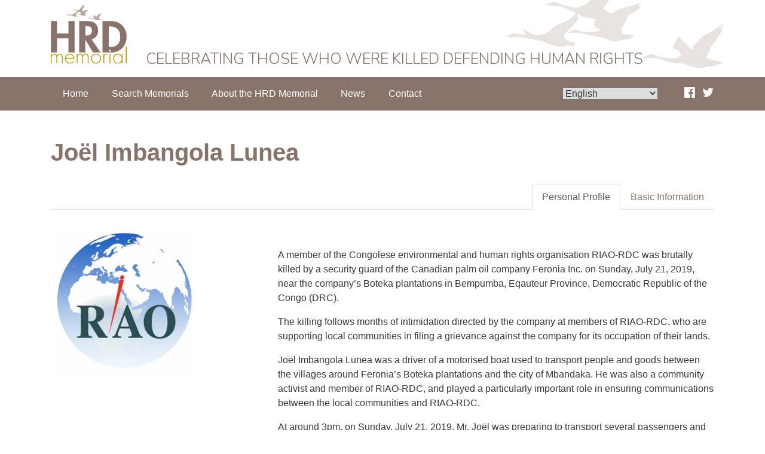

--- FILE ---
content_type: text/html; charset=UTF-8
request_url: https://hrdmemorial.org/hrdrecord/joel-imbangola-lunea/
body_size: 10303
content:
<!DOCTYPE html>
<html lang="en-GB">
<head>
<meta charset="UTF-8">
<meta name="viewport" content="width=device-width, initial-scale=1">
<link rel="profile" href="http://gmpg.org/xfn/11">
<link rel="pingback" href="https://hrdmemorial.org/xmlrpc.php">


<title>Joël  Imbangola Lunea &#8211; HRD Memorial</title>
<meta name='robots' content='max-image-preview:large' />
<link rel='dns-prefetch' href='//ajax.googleapis.com' />
<link rel="alternate" type="application/rss+xml" title="HRD Memorial &raquo; Feed" href="https://hrdmemorial.org/feed/" />
<link rel="alternate" type="application/rss+xml" title="HRD Memorial &raquo; Comments Feed" href="https://hrdmemorial.org/comments/feed/" />
<link rel="alternate" title="oEmbed (JSON)" type="application/json+oembed" href="https://hrdmemorial.org/wp-json/oembed/1.0/embed?url=https%3A%2F%2Fhrdmemorial.org%2Fhrdrecord%2Fjoel-imbangola-lunea%2F" />
<link rel="alternate" title="oEmbed (XML)" type="text/xml+oembed" href="https://hrdmemorial.org/wp-json/oembed/1.0/embed?url=https%3A%2F%2Fhrdmemorial.org%2Fhrdrecord%2Fjoel-imbangola-lunea%2F&#038;format=xml" />
<style id='wp-img-auto-sizes-contain-inline-css' type='text/css'>
img:is([sizes=auto i],[sizes^="auto," i]){contain-intrinsic-size:3000px 1500px}
/*# sourceURL=wp-img-auto-sizes-contain-inline-css */
</style>
<style id='wp-emoji-styles-inline-css' type='text/css'>

	img.wp-smiley, img.emoji {
		display: inline !important;
		border: none !important;
		box-shadow: none !important;
		height: 1em !important;
		width: 1em !important;
		margin: 0 0.07em !important;
		vertical-align: -0.1em !important;
		background: none !important;
		padding: 0 !important;
	}
/*# sourceURL=wp-emoji-styles-inline-css */
</style>
<link rel='stylesheet' id='wp-block-library-css' href='https://hrdmemorial.org/wp-includes/css/dist/block-library/style.min.css?ver=6.9' type='text/css' media='all' />
<style id='global-styles-inline-css' type='text/css'>
:root{--wp--preset--aspect-ratio--square: 1;--wp--preset--aspect-ratio--4-3: 4/3;--wp--preset--aspect-ratio--3-4: 3/4;--wp--preset--aspect-ratio--3-2: 3/2;--wp--preset--aspect-ratio--2-3: 2/3;--wp--preset--aspect-ratio--16-9: 16/9;--wp--preset--aspect-ratio--9-16: 9/16;--wp--preset--color--black: #000000;--wp--preset--color--cyan-bluish-gray: #abb8c3;--wp--preset--color--white: #ffffff;--wp--preset--color--pale-pink: #f78da7;--wp--preset--color--vivid-red: #cf2e2e;--wp--preset--color--luminous-vivid-orange: #ff6900;--wp--preset--color--luminous-vivid-amber: #fcb900;--wp--preset--color--light-green-cyan: #7bdcb5;--wp--preset--color--vivid-green-cyan: #00d084;--wp--preset--color--pale-cyan-blue: #8ed1fc;--wp--preset--color--vivid-cyan-blue: #0693e3;--wp--preset--color--vivid-purple: #9b51e0;--wp--preset--gradient--vivid-cyan-blue-to-vivid-purple: linear-gradient(135deg,rgb(6,147,227) 0%,rgb(155,81,224) 100%);--wp--preset--gradient--light-green-cyan-to-vivid-green-cyan: linear-gradient(135deg,rgb(122,220,180) 0%,rgb(0,208,130) 100%);--wp--preset--gradient--luminous-vivid-amber-to-luminous-vivid-orange: linear-gradient(135deg,rgb(252,185,0) 0%,rgb(255,105,0) 100%);--wp--preset--gradient--luminous-vivid-orange-to-vivid-red: linear-gradient(135deg,rgb(255,105,0) 0%,rgb(207,46,46) 100%);--wp--preset--gradient--very-light-gray-to-cyan-bluish-gray: linear-gradient(135deg,rgb(238,238,238) 0%,rgb(169,184,195) 100%);--wp--preset--gradient--cool-to-warm-spectrum: linear-gradient(135deg,rgb(74,234,220) 0%,rgb(151,120,209) 20%,rgb(207,42,186) 40%,rgb(238,44,130) 60%,rgb(251,105,98) 80%,rgb(254,248,76) 100%);--wp--preset--gradient--blush-light-purple: linear-gradient(135deg,rgb(255,206,236) 0%,rgb(152,150,240) 100%);--wp--preset--gradient--blush-bordeaux: linear-gradient(135deg,rgb(254,205,165) 0%,rgb(254,45,45) 50%,rgb(107,0,62) 100%);--wp--preset--gradient--luminous-dusk: linear-gradient(135deg,rgb(255,203,112) 0%,rgb(199,81,192) 50%,rgb(65,88,208) 100%);--wp--preset--gradient--pale-ocean: linear-gradient(135deg,rgb(255,245,203) 0%,rgb(182,227,212) 50%,rgb(51,167,181) 100%);--wp--preset--gradient--electric-grass: linear-gradient(135deg,rgb(202,248,128) 0%,rgb(113,206,126) 100%);--wp--preset--gradient--midnight: linear-gradient(135deg,rgb(2,3,129) 0%,rgb(40,116,252) 100%);--wp--preset--font-size--small: 13px;--wp--preset--font-size--medium: 20px;--wp--preset--font-size--large: 36px;--wp--preset--font-size--x-large: 42px;--wp--preset--spacing--20: 0.44rem;--wp--preset--spacing--30: 0.67rem;--wp--preset--spacing--40: 1rem;--wp--preset--spacing--50: 1.5rem;--wp--preset--spacing--60: 2.25rem;--wp--preset--spacing--70: 3.38rem;--wp--preset--spacing--80: 5.06rem;--wp--preset--shadow--natural: 6px 6px 9px rgba(0, 0, 0, 0.2);--wp--preset--shadow--deep: 12px 12px 50px rgba(0, 0, 0, 0.4);--wp--preset--shadow--sharp: 6px 6px 0px rgba(0, 0, 0, 0.2);--wp--preset--shadow--outlined: 6px 6px 0px -3px rgb(255, 255, 255), 6px 6px rgb(0, 0, 0);--wp--preset--shadow--crisp: 6px 6px 0px rgb(0, 0, 0);}:where(.is-layout-flex){gap: 0.5em;}:where(.is-layout-grid){gap: 0.5em;}body .is-layout-flex{display: flex;}.is-layout-flex{flex-wrap: wrap;align-items: center;}.is-layout-flex > :is(*, div){margin: 0;}body .is-layout-grid{display: grid;}.is-layout-grid > :is(*, div){margin: 0;}:where(.wp-block-columns.is-layout-flex){gap: 2em;}:where(.wp-block-columns.is-layout-grid){gap: 2em;}:where(.wp-block-post-template.is-layout-flex){gap: 1.25em;}:where(.wp-block-post-template.is-layout-grid){gap: 1.25em;}.has-black-color{color: var(--wp--preset--color--black) !important;}.has-cyan-bluish-gray-color{color: var(--wp--preset--color--cyan-bluish-gray) !important;}.has-white-color{color: var(--wp--preset--color--white) !important;}.has-pale-pink-color{color: var(--wp--preset--color--pale-pink) !important;}.has-vivid-red-color{color: var(--wp--preset--color--vivid-red) !important;}.has-luminous-vivid-orange-color{color: var(--wp--preset--color--luminous-vivid-orange) !important;}.has-luminous-vivid-amber-color{color: var(--wp--preset--color--luminous-vivid-amber) !important;}.has-light-green-cyan-color{color: var(--wp--preset--color--light-green-cyan) !important;}.has-vivid-green-cyan-color{color: var(--wp--preset--color--vivid-green-cyan) !important;}.has-pale-cyan-blue-color{color: var(--wp--preset--color--pale-cyan-blue) !important;}.has-vivid-cyan-blue-color{color: var(--wp--preset--color--vivid-cyan-blue) !important;}.has-vivid-purple-color{color: var(--wp--preset--color--vivid-purple) !important;}.has-black-background-color{background-color: var(--wp--preset--color--black) !important;}.has-cyan-bluish-gray-background-color{background-color: var(--wp--preset--color--cyan-bluish-gray) !important;}.has-white-background-color{background-color: var(--wp--preset--color--white) !important;}.has-pale-pink-background-color{background-color: var(--wp--preset--color--pale-pink) !important;}.has-vivid-red-background-color{background-color: var(--wp--preset--color--vivid-red) !important;}.has-luminous-vivid-orange-background-color{background-color: var(--wp--preset--color--luminous-vivid-orange) !important;}.has-luminous-vivid-amber-background-color{background-color: var(--wp--preset--color--luminous-vivid-amber) !important;}.has-light-green-cyan-background-color{background-color: var(--wp--preset--color--light-green-cyan) !important;}.has-vivid-green-cyan-background-color{background-color: var(--wp--preset--color--vivid-green-cyan) !important;}.has-pale-cyan-blue-background-color{background-color: var(--wp--preset--color--pale-cyan-blue) !important;}.has-vivid-cyan-blue-background-color{background-color: var(--wp--preset--color--vivid-cyan-blue) !important;}.has-vivid-purple-background-color{background-color: var(--wp--preset--color--vivid-purple) !important;}.has-black-border-color{border-color: var(--wp--preset--color--black) !important;}.has-cyan-bluish-gray-border-color{border-color: var(--wp--preset--color--cyan-bluish-gray) !important;}.has-white-border-color{border-color: var(--wp--preset--color--white) !important;}.has-pale-pink-border-color{border-color: var(--wp--preset--color--pale-pink) !important;}.has-vivid-red-border-color{border-color: var(--wp--preset--color--vivid-red) !important;}.has-luminous-vivid-orange-border-color{border-color: var(--wp--preset--color--luminous-vivid-orange) !important;}.has-luminous-vivid-amber-border-color{border-color: var(--wp--preset--color--luminous-vivid-amber) !important;}.has-light-green-cyan-border-color{border-color: var(--wp--preset--color--light-green-cyan) !important;}.has-vivid-green-cyan-border-color{border-color: var(--wp--preset--color--vivid-green-cyan) !important;}.has-pale-cyan-blue-border-color{border-color: var(--wp--preset--color--pale-cyan-blue) !important;}.has-vivid-cyan-blue-border-color{border-color: var(--wp--preset--color--vivid-cyan-blue) !important;}.has-vivid-purple-border-color{border-color: var(--wp--preset--color--vivid-purple) !important;}.has-vivid-cyan-blue-to-vivid-purple-gradient-background{background: var(--wp--preset--gradient--vivid-cyan-blue-to-vivid-purple) !important;}.has-light-green-cyan-to-vivid-green-cyan-gradient-background{background: var(--wp--preset--gradient--light-green-cyan-to-vivid-green-cyan) !important;}.has-luminous-vivid-amber-to-luminous-vivid-orange-gradient-background{background: var(--wp--preset--gradient--luminous-vivid-amber-to-luminous-vivid-orange) !important;}.has-luminous-vivid-orange-to-vivid-red-gradient-background{background: var(--wp--preset--gradient--luminous-vivid-orange-to-vivid-red) !important;}.has-very-light-gray-to-cyan-bluish-gray-gradient-background{background: var(--wp--preset--gradient--very-light-gray-to-cyan-bluish-gray) !important;}.has-cool-to-warm-spectrum-gradient-background{background: var(--wp--preset--gradient--cool-to-warm-spectrum) !important;}.has-blush-light-purple-gradient-background{background: var(--wp--preset--gradient--blush-light-purple) !important;}.has-blush-bordeaux-gradient-background{background: var(--wp--preset--gradient--blush-bordeaux) !important;}.has-luminous-dusk-gradient-background{background: var(--wp--preset--gradient--luminous-dusk) !important;}.has-pale-ocean-gradient-background{background: var(--wp--preset--gradient--pale-ocean) !important;}.has-electric-grass-gradient-background{background: var(--wp--preset--gradient--electric-grass) !important;}.has-midnight-gradient-background{background: var(--wp--preset--gradient--midnight) !important;}.has-small-font-size{font-size: var(--wp--preset--font-size--small) !important;}.has-medium-font-size{font-size: var(--wp--preset--font-size--medium) !important;}.has-large-font-size{font-size: var(--wp--preset--font-size--large) !important;}.has-x-large-font-size{font-size: var(--wp--preset--font-size--x-large) !important;}
/*# sourceURL=global-styles-inline-css */
</style>

<style id='classic-theme-styles-inline-css' type='text/css'>
/*! This file is auto-generated */
.wp-block-button__link{color:#fff;background-color:#32373c;border-radius:9999px;box-shadow:none;text-decoration:none;padding:calc(.667em + 2px) calc(1.333em + 2px);font-size:1.125em}.wp-block-file__button{background:#32373c;color:#fff;text-decoration:none}
/*# sourceURL=/wp-includes/css/classic-themes.min.css */
</style>
<link rel='stylesheet' id='lightseek-style-css' href='https://hrdmemorial.org/wp-content/themes/lightseek/style.css?ver=1769451413' type='text/css' media='all' />
<link rel='stylesheet' id='jquery-ui-datepicker-css' href='https://ajax.googleapis.com/ajax/libs/jqueryui/1.8.2/themes/smoothness/jquery-ui.css?ver=6.9' type='text/css' media='all' />
<link rel='stylesheet' id='fancybox-css' href='https://hrdmemorial.org/wp-content/plugins/easy-fancybox/fancybox/1.5.4/jquery.fancybox.min.css?ver=6.9' type='text/css' media='screen' />
<link rel='stylesheet' id='new-royalslider-core-css-css' href='https://hrdmemorial.org/wp-content/plugins/new-royalslider/lib/royalslider/royalslider.css?ver=3.4.2' type='text/css' media='all' />
<link rel='stylesheet' id='HRD-css-css' href='https://hrdmemorial.org/wp-content/themes/lightseek/customRoyal/HRD.css?ver=3.4.2' type='text/css' media='all' />
<link rel='stylesheet' id='rsUni-css-css' href='https://hrdmemorial.org/wp-content/plugins/new-royalslider/lib/royalslider/skins/universal/rs-universal.css?ver=3.4.2' type='text/css' media='all' />
<link rel='stylesheet' id='font-awesome-css' href='https://maxcdn.bootstrapcdn.com/font-awesome/4.5.0/css/font-awesome.min.css?ver=6.9' type='text/css' media='all' />
<script type="text/javascript" src="https://ajax.googleapis.com/ajax/libs/jquery/1.12.4/jquery.min.js?ver=1.11.3" id="jquery-js"></script>
<link rel="https://api.w.org/" href="https://hrdmemorial.org/wp-json/" /><link rel="EditURI" type="application/rsd+xml" title="RSD" href="https://hrdmemorial.org/xmlrpc.php?rsd" />
<meta name="generator" content="WordPress 6.9" />
<link rel="canonical" href="https://hrdmemorial.org/hrdrecord/joel-imbangola-lunea/" />
<link rel='shortlink' href='https://hrdmemorial.org/?p=6551' />
		<!-- Custom Logo: hide header text -->
		<style id="custom-logo-css" type="text/css">
			.site-title, .site-description {
				position: absolute;
				clip-path: inset(50%);
			}
		</style>
		<script type="text/javascript">
(function(url){
	if(/(?:Chrome\/26\.0\.1410\.63 Safari\/537\.31|WordfenceTestMonBot)/.test(navigator.userAgent)){ return; }
	var addEvent = function(evt, handler) {
		if (window.addEventListener) {
			document.addEventListener(evt, handler, false);
		} else if (window.attachEvent) {
			document.attachEvent('on' + evt, handler);
		}
	};
	var removeEvent = function(evt, handler) {
		if (window.removeEventListener) {
			document.removeEventListener(evt, handler, false);
		} else if (window.detachEvent) {
			document.detachEvent('on' + evt, handler);
		}
	};
	var evts = 'contextmenu dblclick drag dragend dragenter dragleave dragover dragstart drop keydown keypress keyup mousedown mousemove mouseout mouseover mouseup mousewheel scroll'.split(' ');
	var logHuman = function() {
		if (window.wfLogHumanRan) { return; }
		window.wfLogHumanRan = true;
		var wfscr = document.createElement('script');
		wfscr.type = 'text/javascript';
		wfscr.async = true;
		wfscr.src = url + '&r=' + Math.random();
		(document.getElementsByTagName('head')[0]||document.getElementsByTagName('body')[0]).appendChild(wfscr);
		for (var i = 0; i < evts.length; i++) {
			removeEvent(evts[i], logHuman);
		}
	};
	for (var i = 0; i < evts.length; i++) {
		addEvent(evts[i], logHuman);
	}
})('//hrdmemorial.org/?wordfence_lh=1&hid=8DFA1E998DB7AC199AE7BBB1698B71BA');
</script><link rel="alternate" hreflang="fr-FR" href="https://hrdmemorial.org/fr/?hrdrecord=joel-imbangola-lunea"><link rel="alternate" hreflang="es-ES" href="https://hrdmemorial.org/es/?hrdrecord=joel-imbangola-lunea"><link rel="alternate" hreflang="pt-BR" href="https://hrdmemorial.org/pt/?hrdrecord=joel-imbangola-lunea"><link rel="alternate" hreflang="ru-RU" href="https://hrdmemorial.org/ru/?hrdrecord=joel-imbangola-lunea"><link rel="alternate" hreflang="ar-AR" href="https://hrdmemorial.org/ar/?hrdrecord=joel-imbangola-lunea"><link rel="alternate" hreflang="en-GB" href="https://hrdmemorial.org/?hrdrecord=joel-imbangola-lunea"><script type="text/javascript">var ajaxurl = "https://hrdmemorial.org/wp-admin/admin-ajax.php"</script><link rel="icon" href="https://hrdmemorial.org/wp-content/uploads/2018/02/cropped-hrd_favicon-32x32.png" sizes="32x32" />
<link rel="icon" href="https://hrdmemorial.org/wp-content/uploads/2018/02/cropped-hrd_favicon-192x192.png" sizes="192x192" />
<link rel="apple-touch-icon" href="https://hrdmemorial.org/wp-content/uploads/2018/02/cropped-hrd_favicon-180x180.png" />
<meta name="msapplication-TileImage" content="https://hrdmemorial.org/wp-content/uploads/2018/02/cropped-hrd_favicon-270x270.png" />

<!-- Piwik -->
<script type="text/javascript">
  var _paq = _paq || [];
  _paq.push(["setDomains", ["*.hrdmemorial.org"]]);
  _paq.push(['trackPageView']);
  _paq.push(['enableLinkTracking']);
  (function() {
    var u="//analytics.frontlinedefenders.org/";
    _paq.push(['setTrackerUrl', u+'piwik.php']);
    _paq.push(['setSiteId', 2]);
    var d=document, g=d.createElement('script'), s=d.getElementsByTagName('script')[0];
    g.type='text/javascript'; g.async=true; g.defer=true; g.src=u+'piwik.js'; s.parentNode.insertBefore(g,s);
  })();
</script>
<noscript><p><img src="//analytics.frontlinedefenders.org/piwik.php?idsite=2" style="border:0;" alt="" /></p></noscript>
<!-- End Piwik Code -->

</head>

<body class="wp-singular hrdrecord-template-default single single-hrdrecord postid-6551 wp-custom-logo wp-theme-lightseek with-cover en_GB">

			<header class="site-header">
		<div class="site-header-inner">
			<div class="container">
				<div class="navbar-header">
					<div class="site-branding navbar-brand" itemscope itemtype="https://schema.org/logo">
						<a href="https://hrdmemorial.org/" class="custom-logo-link" rel="home"><img src="https://hrdmemorial.org/wp-content/uploads/2016/11/hrd-logo.svg" class="custom-logo" alt="HRD Memorial" decoding="async" /></a>						<h1 class="site-title"><a href="https://hrdmemorial.org/" rel="home">HRD Memorial</a></h1>
						<h2 class="tag-line">Celebrating those who were killed defending human rights</h2>
					</div><!-- .site-branding -->
				</div>
			</div>
		</div>
	</header>

	<div id="site-navigation-wrapper" class="site-navigation-wrapper">
		<nav id="site-navigation" class="main-navigation navbar container" role="navigation">
			<label for="menu-toggle" class="menu-toggle-label hidden-md-up"><span class="hamburger" aria-hidden="true">&#8801;</span> Main Menu</label>
			<input type="checkbox" id="menu-toggle" class="menu-toggle invisible" aria-controls="primary-menu" />
			<div class="nav-menu-container"><ul id="primary-menu" class="nav navbar-nav"><li id="menu-item-2774" class="menu-item menu-item-type-post_type menu-item-object-page menu-item-home nav-item"><a href="https://hrdmemorial.org/" class="nav-link">Home</a></li>
<li id="menu-item-2783" class="menu-item menu-item-type-custom menu-item-object-custom nav-item"><a href="https://hrdmemorial.org/hrdrecord/" class="nav-link">Search Memorials</a></li>
<li id="menu-item-2781" class="menu-item menu-item-type-post_type menu-item-object-page nav-item"><a href="https://hrdmemorial.org/about-the-project/" class="nav-link">About the HRD Memorial</a></li>
<li id="menu-item-3297" class="menu-item menu-item-type-post_type menu-item-object-page nav-item"><a href="https://hrdmemorial.org/news/" class="nav-link">News</a></li>
<li id="menu-item-2780" class="menu-item menu-item-type-post_type menu-item-object-page nav-item"><a href="https://hrdmemorial.org/contact/" class="nav-link">Contact</a></li>
</ul></div>			<div class="add-menu">
			<div class="lang-select">
				
			<select id="language_select">
			    <option value="">Language</option>
					   <option value="https://hrdmemorial.org/?hrdrecord=joel-imbangola-lunea" selected>English</option>
			               <option value="https://hrdmemorial.org/fr/?hrdrecord=joel-imbangola-lunea">Français</option>
			               <option value="https://hrdmemorial.org/es/?hrdrecord=joel-imbangola-lunea">Español</option>
			               <option value="https://hrdmemorial.org/pt/?hrdrecord=joel-imbangola-lunea">Português</option>
			               <option value="https://hrdmemorial.org/ru/?hrdrecord=joel-imbangola-lunea">Русский</option>
			               <option value="https://hrdmemorial.org/ar/?hrdrecord=joel-imbangola-lunea">العربية</option>
			
		</select>
			<script>
			    $(function(){
			      // bind change event to select
			      $('#language_select').bind('change', function () {
			          var url = $(this).val(); // get selected value
			          if (url) { // require a URL
			              window.location = url; // redirect
			          }
			          return false;
			      });
			    });
			</script>		

					</div>
			<div class="social">
			<a target="_blank" class="fb" href="https://www.facebook.com/FrontLineDefenders" aria-label="Find Us On Facebook"><i class="fa fa-facebook-official" aria-hidden="true"></i></a>
			<a target="_blank" class="tw" href="https://twitter.com/HRD_Memorial" aria-label="Follow Us On Twitter"><i class="fa fa-twitter" aria-hidden="true"></i></a>		
		    </div>
		    </div>
		</nav><!-- #site-navigation -->
	</div><!-- #nav-wrapper -->

<div id="page-wrapper" class="page-wrapper">
	<div id="page" class="hfeed site">
		<div id="content" class="site-content">
<div id="primary" class="content-area">
	<main id="main" class="site-main container" role="main">
									
					       
 							<article id="post-6551" class="post-6551 hrdrecord type-hrdrecord status-publish has-post-thumbnail hentry location-africa location-congo-democratic-republic location-equateur sex-male type-of-work-community-leader type-of-killing-asphyxia previous-threat-no-information status-of-investigation-no-information sector-esc-rights sector-detail-environmental-rights sector-detail-extractive-industries-mega-projects sector-detail-land-rights">
	<header class="hrdrecord entry-header">
		<h1 class="entry-title">Joël  Imbangola Lunea</h1>	</header>


    <div class="nav-tab-wrapper">
		<ul class="nav nav-tabs" role="tablist">
        		  <li class="nav-item">
		    <a class="nav-link " data-toggle="tab" href="#info" role="tab">Basic Information</a>
		  </li>
		  <li class="nav-item">
		    <a class="nav-link active" data-toggle="tab" href="#profile" role="tab">Personal Profile</a>
		  </li>
		</ul>
	</div>


	<div class="tab-content">

	  <div class="tab-pane active" id="profile" role="tabpanel">
	    <div class="row">
	  	 <div class="thumbnail col-md-8">
           <img width="250" height="245" src="https://hrdmemorial.org/wp-content/uploads/2019/07/medium_Screen_Shot_2019-07-22_at_4.53.58_PM.png" class="attachment-full size-full wp-post-image" alt="" decoding="async" fetchpriority="high" />	  	 </div>	
        <div class="basic-info col-md-16">


        	  	<div class="entry-content">
	  		<p>A member of the Congolese environmental and human rights organisation RIAO-RDC was brutally killed by a security guard of the Canadian palm oil company Feronia Inc. on Sunday, July 21, 2019, near the company’s Boteka plantations in Bempumba, Eqauteur Province, Democratic Republic of the Congo (DRC).</p>
<p>The killing follows months of intimidation directed by the company at members of RIAO-RDC, who are supporting local communities in filing a grievance against the company for its occupation of their lands.</p>
<p>Joël Imbangola Lunea was a driver of a motorised boat used to transport people and goods between the villages around Feronia’s Boteka plantations and the city of Mbandaka. He was also a community activist and member of RIAO-RDC, and played a particularly important role in ensuring communications between the local communities and RIAO-RDC.</p>
<p>At around 3pm, on Sunday, July 21, 2019, Mr. Joël was preparing to transport several passengers and their luggage on his small boat, when he was approached by Mr. Boketsu Ebuka (alias “Ebola”), a security guard working at Feronia’s PHC Boteka plantations. Mr. Ebuka accused Mr. Joël of transporting containers of stolen palm oil from Feronia’s plantations. The passengers and other witnesses to the scene say that when Mr. Joel denied the charge, Mr. Ebuka proceeded to beat him and eventually strangled him to death. Mr. Ebuka then threw Mr. Joël’s body into the Moboyo River. It is reported that Mr. Ebuka is now in hiding.</p>
<p>The killing takes place in a context of rising tensions between Feronia and the local communities at the company’s three different plantation sites in the DRC. RIAO-RDC is working to try to bring a peaceful solution to the conflict. It led a first mediation process in 2017 that was sabotaged by Feronia when the company pulled out of the process after only a couple of weeks. In November 2018, RIAO-RDC began supporting nine affected communities in another mediation process, this time through the International Complaints Mechanism (ICM) of the German, Dutch and French development banks that finance Feronia.</p>
<p>Since this second mediation process was initiated, RIAO-RDC has faced increased efforts by the company to undermine its work with the communities. Managers of the company have publicly blamed RIAO-RDC for the company’s non payment of wages to its workers and have sought to discredit RIAO-RDC by accusing the organisation of being an agent for foreign interests. Local members of RIAO-RDC also report that they are facing increased intimidation from Feronia’s security guards.</p>
<p>Mr. Joël accompanied the Director of RIAO-RDC, Mr. Jean-François Mombia Atuku, during the recent visit of the panel of the ICM to the Boteka plantations in May/June 2019. He reported to Mr. Mombia Atuku that he faced increasing harassment from Feronia’s security guards and that he was concerned for his safety.</p>
<p>The communities living within and alongside Feronia’s plantations are routinely harassed by company security guards who accuse them of stealing oil palm fruits from the plantation, even though these communities have been harvesting palm fruits from their community forests and producing palm oil for generations and long before the arrival of Feronia.</p>
<p>RIAO-RDC has previously informed Feronia and its international funders about this regular harassment of community members at Feronia’s plantations and has urged them to take actions to rectify it. RIAO-RDC has also tried unsuccessfully to get local authorities to investigate a previous incident in which a Pygmy couple was killed, after having been accused by Feronia’s security guards of having stolen palm fruits from the company’s Boteka plantations.</p>
<p>Source: World Rainforest Movement</p>
	  	</div>
	  	
        
       
        <div class="contributions">

       
         <p class="pr-notice"><hr />
         	If you would like to provide a personal recollection, please email us at: <a href="mailto:HRDMemorial@frontlinedefenders.org">HRDMemorial@frontlinedefenders.org</a></p>

        </div>

   </div>
</div>

    </div> <!--End panel #profile -->




	  <div class="tab-pane " id="info" role="tabpanel">
	  	<div class="row">
	  	 <div class="thumbnail col-md-8">
           <img width="250" height="245" src="https://hrdmemorial.org/wp-content/uploads/2019/07/medium_Screen_Shot_2019-07-22_at_4.53.58_PM.png" class="attachment-full size-full wp-post-image" alt="" decoding="async" />	  	 </div>	
        <div class="basic-info col-md-8">
        			  			  <p class="basic-info-item"><span>Region:</span><a href="https://hrdmemorial.org/location/africa">Africa</a></p>
			  			  			  <p class="basic-info-item"><span>Country:</span><a href="https://hrdmemorial.org/location/congo-democratic-republic">Congo, Democratic Republic</a></p>
			  			  			  <p class="basic-info-item"><span>Department/Province/State:</span><a href="https://hrdmemorial.org/location/equateur">Equateur</a></p>
			  			  			  			  <p class="basic-info-item"><span>Sex<sup>1</sup>:</span></a><a href="https://hrdmemorial.org/sex/male">Male</a></p> 
			  			  			  			  <p class="basic-info-item"><span>Date of Killing:</span>21/07/2019</p>  
			  			  			  			  <p class="basic-info-item"><span>Previous Threats:</span>No information</p>
			  			  			  			  			  <p class="basic-info-item"><span>Type of Work:</span><a href="https://hrdmemorial.org/type-of-work/community-leader">Community leader</a></p>
			  			  			  <p class="basic-info-item"><span>Organisation:</span>RIAO-RDC</p>
			  			  			  <p class="basic-info-item"><span>Sector or Type of Rights the HRD Worked On:</span><a href="https://hrdmemorial.org/sector/esc-rights">ESC Rights</a></p>
			  			  			  <p class="basic-info-item"><span>Sector Detail:</span><a href="https://hrdmemorial.org/sector-detail/environmental-rights">Environmental Rights</a>, <a href="https://hrdmemorial.org/sector-detail/extractive-industries-mega-projects">Extractive industries/Mega projects</a>, <a href="https://hrdmemorial.org/sector-detail/land-rights">Land Rights</a></p>
			  			  			  <p class="basic-info-item"><span>More information:</span>Front Line Defenders</p>
			  			                <p class="note"><sup>1</sup>This database records an individual's chosen gender identity. If they do not self-identify as male or female they can use the option of recording other/neither or use the term NBGI (non binary gender identity).</p>		  
			              </div>

            <div class="basic-info col-md-8">

			  

			  <h5>URLs (links) of Interest</h5> 
              <dl>

              			  <dt>Synchronicity Earth</dt><dd><a href="https://www.synchronicityearth.org/human-rights-advocate-killed/" target="_blank">https://www.synchronicityearth.org/human-rights-advocate-killed/</a></dd>
              			  <dt>World Rainforest Movement</dt><dd><a href="https://wrm.org.uy/other-relevant-information/land-defender-violently-killed-by-a-security-guard-of-a-canadian-palm-oil-company-in-the-dr-congo/" target="_blank">https://wrm.org.uy/other-relevant-information/land-defender-violently-killed-by-a-security-guard-of-a-canadian-palm-oil-company-in-the-dr-congo/</a></dd>
              			  <dt>Farm Land Grab</dt><dd><a href="https://www.farmlandgrab.org/29061" target="_blank">https://www.farmlandgrab.org/29061</a></dd>
                            </dl>
              
			  <h5>For further information contact</h5>
			  <p><a href="mailto:contact@hrdmemorial.org">contact@hrdmemorial.org</a></p>

			</div>
		</div>	

	  </div> <!--End Panel #info -->

</div>  



</article>

 						   
											</main><!-- #main -->
</div><!-- #primary -->

		</div><!-- #content -->
	</div><!-- #page -->
</div><!-- #page-wrapper -->

<footer class="footer-wrapper">

	<div class="footer-widgets-wrapper">
		<div class="footer-widgets-container container">
			<div class="footer-widgets-row row">
							</div>
		</div>
	</div>
	<div class="colophon-wrapper">
		<div id="colophon" class="site-footer container" role="contentinfo">
			<div class="footer-logo"></div>
			<div class="disclaimer">Photographs and audiovisual material may only be copied with the permission of the copyright holder. To request permission for use please contact: <a href="mailto:contact@hrdmemorial.org">contact@hrdmemorial.org</a></div>
			<div class="site-info">
			<p>
			<div class="menu-footer-menu-container"><ul id="footer-menu" class="nav navbar-nav"><li id="menu-item-2792" class="menu-item menu-item-type-post_type menu-item-object-page menu-item-2792 nav-item"><a href="https://hrdmemorial.org/privacy/">Privacy</a></li>
</ul></div>			&copy;&nbsp;HRD Memorial&nbsp;2026<span class="vertical-pipe"></span>Website Design:&nbsp;<a title="The Drawing Board" href="http://www.thedrawingboard.ie/" target="_blank">The Drawing Board</a><span class="vertical-pipe"></span>Website Development:&nbsp;<a title="iSeek" target="_blank" href="http://www.iseek.ie/">iSeek</a></p>
				
			</div><!-- .site-info -->
		</div><!-- #colophon -->
	</div>

</footer>
<script type="speculationrules">
{"prefetch":[{"source":"document","where":{"and":[{"href_matches":"/*"},{"not":{"href_matches":["/wp-*.php","/wp-admin/*","/wp-content/uploads/*","/wp-content/*","/wp-content/plugins/*","/wp-content/themes/lightseek/*","/*\\?(.+)"]}},{"not":{"selector_matches":"a[rel~=\"nofollow\"]"}},{"not":{"selector_matches":".no-prefetch, .no-prefetch a"}}]},"eagerness":"conservative"}]}
</script>
<script type="text/javascript" src="https://ajax.googleapis.com/ajax/libs/webfont/1.6.16/webfont.js?ver=1.6.16" id="webfont-js"></script>
<script type="text/javascript" src="https://hrdmemorial.org/wp-content/themes/lightseek/js/jquery.fitvids.js?ver=20160206" id="fitvids-js"></script>
<script type="text/javascript" src="https://hrdmemorial.org/wp-content/themes/lightseek/js/scripts.js?ver=1769451413" id="scripts-js"></script>
<script type="text/javascript" src="https://hrdmemorial.org/wp-content/themes/lightseek/js/bootstrap/util.js?ver=20160530" id="util-js"></script>
<script type="text/javascript" src="https://hrdmemorial.org/wp-content/themes/lightseek/js/bootstrap/tab.js?ver=20160530" id="tabs-js"></script>
<script type="text/javascript" src="https://hrdmemorial.org/wp-content/themes/lightseek/js/bootstrap/collapse.js?ver=20160530" id="accordian-js"></script>
<script type="text/javascript" src="https://hrdmemorial.org/wp-includes/js/jquery/ui/core.min.js?ver=1.13.3" id="jquery-ui-core-js"></script>
<script type="text/javascript" src="https://hrdmemorial.org/wp-includes/js/jquery/ui/datepicker.min.js?ver=1.13.3" id="jquery-ui-datepicker-js"></script>
<script type="text/javascript" id="jquery-ui-datepicker-js-after">
/* <![CDATA[ */
jQuery(function(jQuery){jQuery.datepicker.setDefaults({"closeText":"Close","currentText":"Today","monthNames":["January","February","March","April","May","June","July","August","September","October","November","December"],"monthNamesShort":["Jan","Feb","Mar","Apr","May","Jun","Jul","Aug","Sep","Oct","Nov","Dec"],"nextText":"Next","prevText":"Previous","dayNames":["Sunday","Monday","Tuesday","Wednesday","Thursday","Friday","Saturday"],"dayNamesShort":["Sun","Mon","Tue","Wed","Thu","Fri","Sat"],"dayNamesMin":["S","M","T","W","T","F","S"],"dateFormat":"dd/mm/yy","firstDay":1,"isRTL":false});});
//# sourceURL=jquery-ui-datepicker-js-after
/* ]]> */
</script>
<script type="text/javascript" src="https://hrdmemorial.org/wp-content/plugins/easy-fancybox/vendor/purify.min.js?ver=6.9" id="fancybox-purify-js"></script>
<script type="text/javascript" id="jquery-fancybox-js-extra">
/* <![CDATA[ */
var efb_i18n = {"close":"Close","next":"Next","prev":"Previous","startSlideshow":"Start slideshow","toggleSize":"Toggle size"};
//# sourceURL=jquery-fancybox-js-extra
/* ]]> */
</script>
<script type="text/javascript" src="https://hrdmemorial.org/wp-content/plugins/easy-fancybox/fancybox/1.5.4/jquery.fancybox.min.js?ver=6.9" id="jquery-fancybox-js"></script>
<script type="text/javascript" id="jquery-fancybox-js-after">
/* <![CDATA[ */
var fb_timeout, fb_opts={'autoScale':true,'showCloseButton':true,'margin':20,'pixelRatio':'false','centerOnScroll':true,'enableEscapeButton':true,'overlayShow':true,'hideOnOverlayClick':true,'minViewportWidth':320,'minVpHeight':320,'disableCoreLightbox':'true','enableBlockControls':'true','fancybox_openBlockControls':'true' };
if(typeof easy_fancybox_handler==='undefined'){
var easy_fancybox_handler=function(){
jQuery([".nolightbox","a.wp-block-file__button","a.pin-it-button","a[href*='pinterest.com\/pin\/create']","a[href*='facebook.com\/share']","a[href*='twitter.com\/share']"].join(',')).addClass('nofancybox');
jQuery('a.fancybox-close').on('click',function(e){e.preventDefault();jQuery.fancybox.close()});
/* IMG */
						var unlinkedImageBlocks=jQuery(".wp-block-image > img:not(.nofancybox,figure.nofancybox>img)");
						unlinkedImageBlocks.wrap(function() {
							var href = jQuery( this ).attr( "src" );
							return "<a href='" + href + "'></a>";
						});
var fb_IMG_select=jQuery('a[href*=".jpg" i]:not(.nofancybox,li.nofancybox>a,figure.nofancybox>a),area[href*=".jpg" i]:not(.nofancybox),a[href*=".jpeg" i]:not(.nofancybox,li.nofancybox>a,figure.nofancybox>a),area[href*=".jpeg" i]:not(.nofancybox),a[href*=".png" i]:not(.nofancybox,li.nofancybox>a,figure.nofancybox>a),area[href*=".png" i]:not(.nofancybox)');
fb_IMG_select.addClass('fancybox image');
jQuery('a.fancybox,area.fancybox,.fancybox>a').each(function(){jQuery(this).fancybox(jQuery.extend(true,{},fb_opts,{'transition':'elastic','transitionIn':'elastic','easingIn':'easeOutBack','transitionOut':'elastic','easingOut':'easeInBack','opacity':false,'hideOnContentClick':false,'titleShow':false,'titlePosition':'over','titleFromAlt':true,'showNavArrows':true,'enableKeyboardNav':true,'cyclic':true,'mouseWheel':'true'}))});
};};
jQuery(easy_fancybox_handler);jQuery(document).on('post-load',easy_fancybox_handler);

//# sourceURL=jquery-fancybox-js-after
/* ]]> */
</script>
<script type="text/javascript" src="https://hrdmemorial.org/wp-content/plugins/easy-fancybox/vendor/jquery.easing.min.js?ver=1.4.1" id="jquery-easing-js"></script>
<script type="text/javascript" src="https://hrdmemorial.org/wp-content/plugins/easy-fancybox/vendor/jquery.mousewheel.min.js?ver=3.1.13" id="jquery-mousewheel-js"></script>
<script type="text/javascript" src="https://hrdmemorial.org/wp-content/plugins/new-royalslider/lib/royalslider/jquery.royalslider.min.js?ver=3.4.2" id="new-royalslider-main-js-js"></script>
<script id="wp-emoji-settings" type="application/json">
{"baseUrl":"https://s.w.org/images/core/emoji/17.0.2/72x72/","ext":".png","svgUrl":"https://s.w.org/images/core/emoji/17.0.2/svg/","svgExt":".svg","source":{"concatemoji":"https://hrdmemorial.org/wp-includes/js/wp-emoji-release.min.js?ver=6.9"}}
</script>
<script type="module">
/* <![CDATA[ */
/*! This file is auto-generated */
const a=JSON.parse(document.getElementById("wp-emoji-settings").textContent),o=(window._wpemojiSettings=a,"wpEmojiSettingsSupports"),s=["flag","emoji"];function i(e){try{var t={supportTests:e,timestamp:(new Date).valueOf()};sessionStorage.setItem(o,JSON.stringify(t))}catch(e){}}function c(e,t,n){e.clearRect(0,0,e.canvas.width,e.canvas.height),e.fillText(t,0,0);t=new Uint32Array(e.getImageData(0,0,e.canvas.width,e.canvas.height).data);e.clearRect(0,0,e.canvas.width,e.canvas.height),e.fillText(n,0,0);const a=new Uint32Array(e.getImageData(0,0,e.canvas.width,e.canvas.height).data);return t.every((e,t)=>e===a[t])}function p(e,t){e.clearRect(0,0,e.canvas.width,e.canvas.height),e.fillText(t,0,0);var n=e.getImageData(16,16,1,1);for(let e=0;e<n.data.length;e++)if(0!==n.data[e])return!1;return!0}function u(e,t,n,a){switch(t){case"flag":return n(e,"\ud83c\udff3\ufe0f\u200d\u26a7\ufe0f","\ud83c\udff3\ufe0f\u200b\u26a7\ufe0f")?!1:!n(e,"\ud83c\udde8\ud83c\uddf6","\ud83c\udde8\u200b\ud83c\uddf6")&&!n(e,"\ud83c\udff4\udb40\udc67\udb40\udc62\udb40\udc65\udb40\udc6e\udb40\udc67\udb40\udc7f","\ud83c\udff4\u200b\udb40\udc67\u200b\udb40\udc62\u200b\udb40\udc65\u200b\udb40\udc6e\u200b\udb40\udc67\u200b\udb40\udc7f");case"emoji":return!a(e,"\ud83e\u1fac8")}return!1}function f(e,t,n,a){let r;const o=(r="undefined"!=typeof WorkerGlobalScope&&self instanceof WorkerGlobalScope?new OffscreenCanvas(300,150):document.createElement("canvas")).getContext("2d",{willReadFrequently:!0}),s=(o.textBaseline="top",o.font="600 32px Arial",{});return e.forEach(e=>{s[e]=t(o,e,n,a)}),s}function r(e){var t=document.createElement("script");t.src=e,t.defer=!0,document.head.appendChild(t)}a.supports={everything:!0,everythingExceptFlag:!0},new Promise(t=>{let n=function(){try{var e=JSON.parse(sessionStorage.getItem(o));if("object"==typeof e&&"number"==typeof e.timestamp&&(new Date).valueOf()<e.timestamp+604800&&"object"==typeof e.supportTests)return e.supportTests}catch(e){}return null}();if(!n){if("undefined"!=typeof Worker&&"undefined"!=typeof OffscreenCanvas&&"undefined"!=typeof URL&&URL.createObjectURL&&"undefined"!=typeof Blob)try{var e="postMessage("+f.toString()+"("+[JSON.stringify(s),u.toString(),c.toString(),p.toString()].join(",")+"));",a=new Blob([e],{type:"text/javascript"});const r=new Worker(URL.createObjectURL(a),{name:"wpTestEmojiSupports"});return void(r.onmessage=e=>{i(n=e.data),r.terminate(),t(n)})}catch(e){}i(n=f(s,u,c,p))}t(n)}).then(e=>{for(const n in e)a.supports[n]=e[n],a.supports.everything=a.supports.everything&&a.supports[n],"flag"!==n&&(a.supports.everythingExceptFlag=a.supports.everythingExceptFlag&&a.supports[n]);var t;a.supports.everythingExceptFlag=a.supports.everythingExceptFlag&&!a.supports.flag,a.supports.everything||((t=a.source||{}).concatemoji?r(t.concatemoji):t.wpemoji&&t.twemoji&&(r(t.twemoji),r(t.wpemoji)))});
//# sourceURL=https://hrdmemorial.org/wp-includes/js/wp-emoji-loader.min.js
/* ]]> */
</script>
